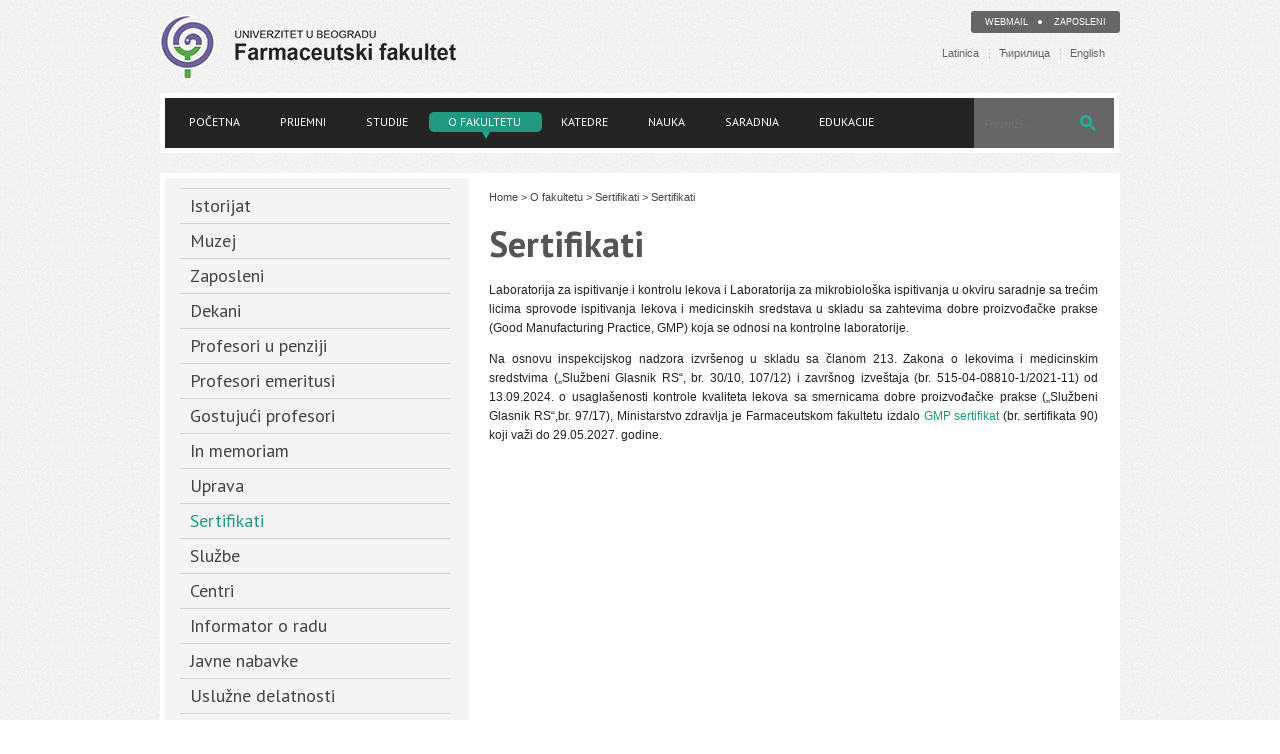

--- FILE ---
content_type: text/html; charset=UTF-8
request_url: http://www.pharmacy.bg.ac.rs/o-fakultetu/296/sertifikati/
body_size: 2882
content:
<!DOCTYPE HTML>
<html>
<head>
<meta http-equiv="Content-Type" content="text/html; charset=utf-8" />
<title>Farmaceutski fakultet - Sertifikati</title>

<meta property="og:title" content="Sertifikati" />
<meta property="og:description" content="" />
<meta property="og:url" content=" http://www.ph.bg.ac.rs//o-fakultetu/sertifikati/4055/sertifikati/" />

<meta property="og:site_name" content="Farmaceutski fakultet" />
<link rel="canonical" href=" http://www.ph.bg.ac.rs//o-fakultetu/sertifikati/4055/sertifikati/" />

<link href="/css/style.css" rel="stylesheet" type="text/css">
<link href='http://fonts.googleapis.com/css?family=PT+Sans:400,700,400italic,700italic&amp;subset=latin,cyrillic-ext,latin-ext,cyrillic' rel='stylesheet' type='text/css'>
<script type="text/javascript" src="/scripts/jquery-1.8.1.min.js"></script>
<script type="text/javascript" src="/scripts/jquery-ui-1.8.23.custom.min.js"></script>
<script type="text/javascript" src="/scripts/jquery.sm.formelements.pack.js"></script>
<script type="text/javascript" src="/scripts/jquery.carouFredSel-5.6.2-packed.js"></script>
<script type="text/javascript" src="/scripts/jquery.showcase.2.0.min.js"></script>
<script type="text/javascript">
	$(document).ready(function () {
		$( ".accordion" ).accordion({
				autoHeight: false,
				navigation: true,
				collapsible: true
			});
		$( "#tabsHoriz" ).tabs();
		$(".basicForm").SMformElements();
	});

</script>
</head>

<body class="page">
<script type="text/javascript">

  var _gaq = _gaq || [];
  _gaq.push(['_setAccount', 'UA-4386432-1']);
  _gaq.push(['_trackPageview']);

  (function() {
    var ga = document.createElement('script'); ga.type = 'text/javascript'; ga.async = true;
    ga.src = ('https:' == document.location.protocol ? 'https://ssl' : 'http://www') + '.google-analytics.com/ga.js';
    var s = document.getElementsByTagName('script')[0]; s.parentNode.insertBefore(ga, s);
  })();

</script>
<div class="wrap">
  <div class="container">
    <div class="header">
      <div class="topContent">
        <div class="topRight">
          <div class="btnMenu">
            <ul>
              <li><a href="http://webmail.pharmacy.bg.ac.rs/" target="_blank">Webmail</a></li>
              <li><a href="/o-fakultetu/38/ljudi/">Zaposleni</a></li>
            </ul>
          </div><!-- topMenu -->
          <div class="lang">
            <ul>
              <li><a href="/">Latinica</a>
              <li><a href="/sr/">Ћирилица</a>
              <li><a href="/en/">English</a>
            </ul>
          </div><!-- lang --> 
        </div><!-- topRight -->
        <div class="logo"><a href="/"><span></span></a></div>
      </div><!-- topContent -->
      <div class="headerBottom">
        <div class="menuWrap">
          <div class="searchBox">
            <form action="/search" method="post" name="search_Form" id="search_Form">
              <input name="searchBox" type="text" id="searchBox" accesskey="s" tabindex="1" value="" placeholder="Pretraži..." autocomplete="off">
              <input type="submit" name="Search" id="Search" value="" accesskey="s" tabindex="2">
            </form>
          </div><!-- searchBox -->
          <div class="menu">
            <ul>
              <li><a href="/">Početna</a></li>
              <li><a href="/prijemni/">Prijemni</a></li>
              <li><a href="/studije/">Studije</a></li>
              <li class="current"><a href="/o-fakultetu/">O fakultetu</a></li>
              <li><a href="/katedre/">Katedre</a></li>
              <li><a href="/nims/">Nauka</a></li>
              <li><a href="/saradnja/">Saradnja</a></li>
              <li><a href="/edukacije/">Edukacije</a></li>
            </ul>

          </div><!-- menu --> 
        </div><!-- menuWrap --> 
      </div><!-- headerBottom --> 
    </div><!-- header -->
    <div class="content">
      <div class="sidebar">
        <div class="subMenu">
          
          <!-- Sub Menu  -->
          <ul>
            <li><a href="/o-fakultetu/39/istorijat/">Istorijat</a></li>
            <li><a href="/o-fakultetu/237/muzej/">Muzej</a></li>
            <li><a href="/o-fakultetu/38/zaposleni/">Zaposleni</a></li>
            <li><a href="/o-fakultetu/381/dekani/">Dekani</a></li>
            <li><a href="/o-fakultetu/326/profesori-u-penziji/">Profesori u penziji</a></li>
            <li><a href="/o-fakultetu/328/profesori-emeritusi/">Profesori emeritusi</a></li>
            <li><a href="/o-fakultetu/430/gostujući-profesori/">Gostujući profesori</a></li>
            <li><a href="/o-fakultetu/405/in-memoriam/">In memoriam</a></li>
            <li><a href="/o-fakultetu/41/uprava/">Uprava</a></li>
            <li><a href="/o-fakultetu/296/sertifikati/" class="current">Sertifikati</a></li>
            <li><a href="/o-fakultetu/42/službe/">Službe</a></li>
            <li><a href="/o-fakultetu/43/centri/">Centri</a></li>
            <li><a href="/o-fakultetu/44/informator-o-radu/">Informator o radu</a></li>
            <li><a href="/o-fakultetu/438/javne-nabavke/">Javne nabavke</a></li>
            <li><a href="/o-fakultetu/45/uslužne-delatnosti/">Uslužne delatnosti</a></li>
            <li><a href="/o-fakultetu/46/dokumenti/">Dokumenti</a></li>
            <li><a href="/o-fakultetu/461/kvalitet/">Kvalitet</a></li>
            <li><a href="/o-fakultetu/200/zapisnici/">Zapisnici</a></li>
            <li><a href="/o-fakultetu/47/izveštaji-i-planovi/">Izveštaji i planovi</a></li>
            <li><a href="/o-fakultetu/49/etički-komitet/">Etički komitet</a></li>
            <li><a href="/o-fakultetu/228/izdavačka-delatnost/">Izdavačka delatnost</a></li>
            <li><a href="/o-fakultetu/50/zaposlenje/">Zaposlenje</a></li>
            <li><a href="/o-fakultetu/352/galerija/">Galerija</a></li>
            <li><a href="/o-fakultetu/250/alumni/">Alumni</a></li>
            <li><a href="/o-fakultetu/51/kontakt/">Kontakt</a>
          </ul><!-- /Sub Menu --> 

        </div><!-- subMenu --> 
      </div><!-- sidebar -->
      <div class="contentMain">
        <div class="pageContent">
          <!--<div class="breadcrumbs"><a href="/">Naslovna</a> &gt; <a href="/">Upis</a> &gt; <span>Doktorske akademske studije</span></div>-->
          <div class="breadcrumbs"><a href="/">Home</a> &gt; <a href="/o-fakultetu/">O fakultetu</a> &gt; <a href="/o-fakultetu/296/Sertifikati/">Sertifikati</a> &gt; <span>Sertifikati</span></div>
          <!-- Page content  -->
          <h1>Sertifikati</h1>
          <p>Laboratorija za ispitivanje i kontrolu lekova i Laboratorija za mikrobiolo&scaron;ka ispitivanja u okviru saradnje sa trećim licima sprovode ispitivanja lekova i medicinskih sredstava u skladu sa zahtevima dobre proizvođačke prakse (Good Manufacturing Practice, GMP) koja se odnosi na kontrolne laboratorije.</p>
<p>Na osnovu inspekcijskog nadzora izvr&scaron;enog u skladu sa članom 213. Zakona o lekovima i medicinskim sredstvima (&bdquo;Službeni Glasnik RS&ldquo;, br. 30/10, 107/12) i zavr&scaron;nog izve&scaron;taja (br. 515-04-08810-1/2021-11) od 13.09.2024. o usagla&scaron;enosti kontrole kvaliteta lekova sa smernicama dobre proizvođačke prakse (&bdquo;Službeni Glasnik RS&ldquo;,br. 97/17), Ministarstvo zdravlja je Farmaceutskom fakultetu izdalo <a href="/files/Centralna%20laboratorija/2024/20241120102104566.pdf">GMP sertifikat</a> (br. sertifikata 90) koji važi do 29.05.2027. godine.</p>
<p></p>
<p></p>
        <!-- pageContent -->
        </div><!-- pageContent --> 
      </div><!-- contentMain -->
      <div class="clear"></div>
    </div><!-- content -->
    <div class="footer">
      <div class="socialLinks">
        <ul>
          <li><a href="https://www.facebook.com/pages/Univerzitet-u-Beogradu-Farmaceutski-fakultet/223816971119075" target="_blank" class="facebook"></a></li>
          <li><a href="https://twitter.com/ffubg" target="_blank" class="twitter"></a></li>
          <li><a href="http://www.youtube.com/user/ffubg" target="_blank" class="youtube"></a></li>
        </ul>
      </div><!-- socialLinks -->
      <div class="logoBU"><a href="http://www.bg.ac.rs/" target="_blank"><span></span></a></div>
      <div class="footerLeft">
        <div class="copyright">&copy; 2013 Farmaceutski fakultet. Sva prava zadržana. </div><!-- copyright -->
        <div class="address">11221 Beograd, Vojvode Stepe 450</div><!-- copyright -->
        <div class="btnMenu">
          <ul>
            <li><a href="/o-fakultetu/kontakt/575/imenik-i-adresar/">IMENIK</a></li>
            <li><a href="/o-fakultetu/51/kontakt/">LIČNA KARTA</a></li>
          </ul>
        </div>
        <div class="footerMenu">
          <ul>
            <li><a href="http://webmail.pharmacy.bg.ac.rs/" target="_blank">Webmail</a></li>
            <li><a href="http://forum.pharmacy.bg.ac.rs/" target="_blank">Forum</a></li>
            <li><a href="/sitemap">Mapa sajta</a></li>
          </ul>
        </div>
      </div><!-- footerLeft --> 
    </div><!-- footer --> 
  </div><!-- containter --> 
</div><!-- wrap -->
</body>
</html>


--- FILE ---
content_type: text/css
request_url: http://www.pharmacy.bg.ac.rs/css/style.css
body_size: 9284
content:
/*-RESET-------------------------------------------------------*/
html, body, div, span, object,
h1,h2, h3, h4, h5, h6, p, blockquote, pre,
a, address, code, img,
small, strong, dl, dt, dd, ol, ul, li,
fieldset, form, label {margin:0; padding:0; border:0; outline:0; font-size:100%; vertical-align:baseline; background:transparent;}
ol, ul {list-style:none;}

/*-SPACERI-----------------------------------------------------*/
.spacer {margin:0; padding:0; clear:both; height:0px; font-size:0px; line-height:0px; display:block;}
.clear {margin:0; padding:0; clear:both; height:0px; font-size:0px; line-height:0px; display:block;}
.clear { clear:both; }
.spacer.px0 {height:0px;}
.spacer.px1 {height:1px;}
.spacer.px2 {height:2px;}
.spacer.px5 {height:5px;}
.spacer.px15 {height:15px;}
.spacer.px10 {height:10px;}
.spacer.px20 {height:20px;}
.spacer.px30 {height:30px;}

.fl {float:left;}
.fr {float:right;}
.imgFR { float:right; padding:0px 0px 10px 10px;}
.imgFL { float:left; padding:0px 10px 10px 0px;}
.imgfr { float:right; padding:0px 0px 10px 10px;}
.imgfl { float:left; padding:0px 10px 10px 0px;}

.line {margin:20px 0; padding:0; clear:both; height:1px; font-size:0px; line-height:0px; display:block; border:none; border-bottom:1px #d4d4d4 solid;}

.ptsans{ font-family: 'PT Sans', Arial, Helvetica, sans-serif; }

/*-BASIC-------------------------------------------------------*/
html { width:100%; height:100%;}
body {margin:0px; padding:0px; font-family:Arial, Helvetica, sans-serif; font-size:12px; line-height: 1.5; color:#222; background:url(../images/bkgd.png) repeat;}

p,  h1,  h2,  h3,  h4,  h5,  h6,  ul,  ol,  table,  blockquote { margin: 0 0 1em 0; font-weight:normal;}
h1 { color:#555; font-size:36px; font-family: 'PT Sans', Arial, Helvetica, sans-serif; font-weight:bold; text-align:left; margin: 0.5em 0 0.5em 0;}
h2 { color:#555; font-size:24px;  font-family: 'PT Sans', Arial, Helvetica, sans-serif; font-weight:bold; text-align:left; margin: 1em 0 0.5em 0;}
h3 { color:#555; font-size:18px; text-align:left; font-family: 'PT Sans', Arial, Helvetica, sans-serif;  font-weight:bold; margin: 1em 0 0.5em 0; }
h4 { color:#555; font-size:14px; font-family: 'PT Sans', Arial, Helvetica, sans-serif;  font-weight:bold; text-align:left;  margin: 1em 0 0.5em 0; }
h5 { color:#555; font-size:11px; font-family: 'PT Sans', Arial, Helvetica, sans-serif;  font-weight:bold; text-transform:uppercase; text-align:left; margin: 1em 0 0.5em 0;}
h6 { color:#555; font-size:11px; font-family: 'PT Sans', Arial, Helvetica, sans-serif; font-weight:bold; text-align:left; margin: 1em 0 0.5em 0;}
h1,  h2,  h3,  h4,  h5,  h6 { line-height:1.1; }
body ul,  body ol { margin-left: 2em; }
body ul ul, body ol ol { margin-bottom:0; }
ul { list-style-type:square; text-align:left; padding-left:10px; }
ul li { list-style: inside square; text-align:left;}
.pageContent ul { overflow:hidden;}
.pageContent ul li { list-style: inside square; text-align:left;}

ol li { list-style: inside decimal; text-align:left;  }
ol ul li { list-style: square; text-align:left;  }
table caption { acolor:#219980; font-size:14px; font-family: 'PT Sans', Arial, Helvetica, sans-serif;  font-weight:bold; text-align:left;  margin: 1em 0 0.5em 0; }
table { width:100%; margin:20px 0; border-collapse: collapse; border:1px #fff solid !important; border-color:#fff !important; border:none !important;}
table tr td:first-child { border-left:none;}
table tr td:last-child { border-right:none;}
table tr:last-child td {}
table td { font-size:11px; acolor:#1abc9c; text-align:center; border-collapse:collapse; background:#def; border-left: 1px solid #fff;  border-right:none !important; border-top:none !important; padding: 0.5em 0.3em; border-bottom: 1px #fff solid; vertical-align:middle;line-height:1.3em;}
table tr:nth-child(odd) td { background:#d5e5f5;}
table th { border-collapse:collapse; text-align:center; border-left: 1px solid #fff; padding: 1em 0.5em; color: #fff; background:#69c; font-size: 9px; text-transform: uppercase; border-left: 1px solid #fff;  border-right:none !important; border-top:none !important; border-bottom: 1px #fff solid; }
table th:first-child { border-left: none;  }
blockquote { }
a { color:#219980; text-decoration:none;}
a:hover { color:#219980; text-decoration:underline;}

form {}
input[type=text],input[type=password] { width:204px; height:29px; float:left;  display:inline-block; padding:5px 10px;  margin:0 15px 15px 0; border:2px #dee1e3 solid;  outline:none; font-family:Arial, Helvetica, sans-serif; font-size:14px; color:#34495e; -webkit-border-radius: 5px; -moz-border-radius: 5px; border-radius: 5px;}
input[type=text]:focus,input[type=password]:focus, input[type=text].active { border:2px #1abc9c solid; color:#34495e;}
input[type=text].alert { border:2px #e74c3c solid; color:#e74c3c;}
input[type=text]:disabled, input[type=text].disabled  { border:2px #ebedee solid; background:#ebedee; color:#bdc3c7;}

form.contact input[type=text] { width:266px; height:29px; float:left;  display:inline-block; padding:5px 10px;  margin:0 15px 15px 0; border:2px #dee1e3 solid;  outline:none; font-family:Arial, Helvetica, sans-serif; font-size:14px; color:#34495e; -webkit-border-radius: 5px; -moz-border-radius: 5px; border-radius: 5px;}
form.contact input[type=text]:focus { border:2px #1abc9c solid; color:#34495e;}
form.contact textarea { width:266px; min-width:266px; max-width:266px; min-height:180px; max-height:180px; height:180px; padding:5px 10px; border:2px #dee1e3 solid; outline:none; font-family:Arial, Helvetica, sans-serif; font-size:14px; color:#34495e;  -webkit-border-radius: 5px; -moz-border-radius: 5px; border-radius: 5px;}
form.contact input[type=submit] {font-family:Arial, Helvetica, sans-serif; display:inline-block; margin:20px 0px 0 0; width:128px; background:#1abc9c; height:29px; padding:5px 0; text-align:center; border:none;  font-size:12px; font-weight:normal; color:#fff; text-decoration:none; cursor:pointer; -webkit-border-radius: 5px; -moz-border-radius: 5px; border-radius: 5px;} 
form.contact input[type=submit]:hover {  border:none; text-decoration:none; background:#48c9b0;}
form.contact input[type=submit]:active { border:none; background:#16a085;}
form.contact input[type=reset] {font-family:Arial, Helvetica, sans-serif; display:inline-block; margin:20px 20px 0 0; width:128px; background:#cacaca; height:29px;  padding:5px 0; text-align:center; border:none;  font-size:12px; font-weight:normal;  color:#fff; text-decoration:none; cursor:pointer; -webkit-border-radius: 5px; -moz-border-radius: 5px; border-radius: 5px;}
form.contact input[type=reset]:hover {  border:none; text-decoration:none; background:#d4d4d4;}
form.contact input[type=reset]:active { border:none; background:#b1b1b1;}
form.contact select {width:290px; height:43px;padding:5px 10px; -webkit-appearence: none; font-family:Verdana, Geneva, sans-serif; font-size:12px; color:#34495e; outline:none; border:2px #dee1e3 solid; margin-bottom:15px; -webkit-border-radius: 5px; -moz-border-radius: 5px; border-radius: 5px;}


/*label {  height:18px; color:#000; text-align:right; float:left; clear:left; margin:0 5px 15px 0; font-family:Arial, Helvetica, sans-serif; font-size:15px; padding:5px 0 0 0;font-family:Arial, Helvetica, sans-serif; }
label span { font-size:10px; width:300px; height:15px; color:#000; text-align:right; float:left; clear:left; margin:0 15px 15px 0;}*/
textarea { width:204px; min-width:204px; max-width:204px; min-height:190px; max-height:190px; height:190px; border:2px #dee1e3 solid; outline:none; font-family:Arial, Helvetica, sans-serif; font-size:14px; padding:12px 5px 8px; color:#34495e;  -webkit-border-radius: 5px; -moz-border-radius: 5px; border-radius: 5px;}
textarea:focus {  border:2px #1abc9c solid; color:#34495e;}
select {width:204px; height:32px; font-family:Verdana, Geneva, sans-serif; font-size:12px; color:#000; outline-color:#219980; border:1px #ccc solid; padding:2px;  margin-bottom:15px;}
input[type=submit] {font-family:Arial, Helvetica, sans-serif; display:inline-block; margin:20px 20px 0 0; width:200px; background:#1abc9c; height:43px; padding:10px 0; text-align:center; border:none;  font-size:18px; font-weight:normal; color:#fff; text-decoration:none; cursor:pointer; -webkit-border-radius: 5px; -moz-border-radius: 5px; border-radius: 5px;} 
input[type=submit]:hover {  border:none; text-decoration:none; background:#48c9b0;}
input[type=submit]:active { border:none; background:#16a085;}
input[type=reset] {font-family:Arial, Helvetica, sans-serif; display:inline-block; margin:20px 20px 0 0; width:200px; background:#cacaca; height:43px;  padding:10px 0; text-align:center; border:none;  font-size:18px; font-weight:normal;  color:#fff; text-decoration:none; cursor:pointer; -webkit-border-radius: 5px; -moz-border-radius: 5px; border-radius: 5px;}
input[type=reset]:hover {  border:none; text-decoration:none; background:#d4d4d4;}
input[type=reset]:active { border:none; background:#b1b1b1;}

input.btn { width:100px; height:27px; padding-top:4px; text-align:center; display:block; background:url(../images/btn.gif) top repeat-x; border:1px #ccc solid; font-size:12px; color:#000; text-decoration:none; cursor:pointer; font-family:Arial, Helvetica, sans-serif; }
input.btn:hover { border:1px #ccc solid; color:#333; text-decoration:none; background-position:bottom;}
input.btn:active { border:1px #999 solid;color:#333;}
/*.checkbox {}
.checkbox input { width:auto; height:auto; float:left; display:inline; margin:10px 15px 0 0;}
.checkbox label {width:80%; height:auto; text-align:left; clear:right; float:left; margin:0 0 15px 0;}
.checkBox label.CheckBoxLabelClass.checkboxSelected { background: url("../images/chekbox_on.png") no-repeat top left; }
.checkBox label.CheckBoxLabelClass { background: url("../images/chekbox_off.png") no-repeat top left; padding-left: 25px; padding-top: 3px; margin: 0; width: 95px; display: block; }

.checkBox {}
.checkBox input { background:none; padding:0; width:16px; height:16px;  border:none;}
.checkBox label { width:95px; text-align:left; display:block; padding:0; float:none;}
.chekContainer { width:125px; float:left; display:block; margin:6px 0 0 114px; padding:0;}
.checkBox label.CheckBoxLabelClass {background: url("../images/chekbox_off.png") no-repeat top left; padding-left:25px; padding-top:3px; margin:0; width:95px; display:block; }
.checkBox label.CheckBoxLabelClass.checkboxSelected {background: url("../images/chekbox_on.png") no-repeat top left;}
.CheckBoxLabelClass:hover { text-decoration: none; cursor:pointer;}

.radioBtn {}
.radioBtn input { clear:none; float:left; display:inline-block; margin:10px 5px 0 0;}
.radioBtn label { width:auto; clear:none; float:left; display:inline-block;}
span.labelLike { width:300px; color:#000; text-align:right; float:left; clear:left; margin:0 15px 15px 0; padding: 5px 0 0 0;}*/

.radio span { width:120px; float:left; text-align:right; margin:7px 3px 4px 0;}
.radioBtn { width:165px; float:left;}
.radioBtn input { background:none; padding:0; width:16px; height:16px; margin-left:104px; border:none;}
.radioBtn label {width:40px; text-align:left;}

.formSelectGroup       {width:374px; float:left;}
.formselectContainer   {width:171px; float:left; margin-right:16px;}

.chekContainer         { width:185px; float:left; display:block; margin:0 0 0 0px; padding:0;}

.checkBox label {background: url(../images/checkbox.png) left top no-repeat ; padding:5px 0 2px 30px; margin:0; width:165px; display:block; margin:0 0 10px 0; }
.checkBox label:hover {background: url(../images/checkbox.png) left -32px no-repeat; cursor:pointer;}
.checkBox label.hover {background: url(../images/checkbox.png) left -32px no-repeat; cursor:pointer;}
.checkBox label:disabled {background: url(../images/checkbox.png) left -97px no-repeat; cursor:pointer; color:#d7dcde;}
.checkBox label.checkboxSelected {background: url(../images/checkbox.png) left -64px no-repeat;}
.radioBtn label        {background: url(../images/radioButton.png) left top no-repeat; width:80%; padding:3px 0 5px 30px; margin:5px; height:15px; float:left; display:block;}
.radioBtn label:hover {background: url(../images/radioButton.png) left -32px no-repeat;  cursor:pointer;}
.radioBtn label.hover {background: url(../images/radioButton.png) left -32px no-repeat;  cursor:pointer;}
.radioBtn label.radioSelected          {background: url(../images/radioButton.png) left -64px no-repeat; color:#1abc9c; }
.CheckBoxLabelClass:hover, .RadioLabelClass:hover {cursor:pointer;}

/* SELECT BUTTON*/
.selContainer          {width:287px; height:39px; margin:0 15px 15px 0; border:2px #dee1e3 solid; font-family:Arial, Helvetica, sans-serif; font-size:14px; color:#444; -webkit-border-radius: 5px; -moz-border-radius: 5px; border-radius: 5px;}
.selConText            { font-family:Arial, Helvetica, sans-serif; font-size:14px; color:#444; height:33px; width:237px; padding: 10px 0 0 5px; float:right;  cursor:default}
.selConText.thover     { cursor:pointer;}
.selConText.tactive    { color:#444; }
.selText               {display:block; width:234px;}
.selText.sactive       {outline:none;}
.selButton             {background:url("../images/btn_dropdown.png") no-repeat left top; height:39px; width:39px; display:block; float:right;}
.selButton.bhover      {background:url("../images/btn_dropdown.png") no-repeat left top; cursor:pointer;}
.selButton.bactive     {background:url("../images/btn_dropdown.png") no-repeat left bottom;}

/*OPTIONS*/
.optContainer          {position:absolute; display:block; width:283px; list-style-type:none; margin:-15px 0 0 3px; padding:0; border:#dee1e3 solid 2px; border-top-width:0; background-color:#fff; z-index:9999;}
.optElement            {display:block; height:24px; padding: 3px 0 0 10px;}
.optElement.lihover    {display:block; height:24px; background-color:#1abc9c; cursor:pointer; color:#fff;}
.optElement.selected   {background-color:#1abc9c; color:#fff}

.box { display:inline-block;  vertical-align:top;}
.box.gray { background:#fafafa; padding:20px; margin:10px 0; }
.box.two { width:46%; margin:0 20px 0 0;}
.box.three {width:30%; margin:0px 10px 0 10px;}
.box.four { width:21%; margin:0px 10px 0 10px;}
.box.two-three {width:65%; margin:0 20px 0 0;}
.box.three-four { width:74%; margin:0 20px 0 0;}
.box.first { margin-left:0px !important; }
.box.last { margin-right:0px !important; }

a.btn { width:234px; height:35px; padding:10px 0 0 0; margin:0 0 10px 0; color:#fff; text-decoration:none; display:block; text-align:center; background:#1abc9c; -webkit-border-radius: 5px; -moz-border-radius: 5px; border-radius: 5px; font-size:18px; font-family: 'PT Sans', Arial, Helvetica, sans-serif;}
a.btn:hover {  background:#48c9b0; }
a.btn:active {  background:#16a085; }
a.btn.hover { background:#48c9b0; }
a.btn.active {  background:#16a085; }

ul.checked { list-style:none outside; margin:0; padding:0 0 0 20px;}
ul.checked li {padding:2px 0 5px 40px; margin:5px 0 5px 0; border-bottom:1px #d4d4d4 solid; list-style:none outside; background:url(../images/ico_check.png) left top no-repeat;}

.infoBox { border:1px #d7d7d7 solid; background:#f4f4f4; padding:20px; color:#444;}
.infoBox h3 { margin:0 0 0.2em 0; color:#6b6b6b; font-size:26px; font-weight:normal;}
.infoBox h3 { margin:0 0 0.2em 0; color:#6b6b6b; font-size:26px; font-weight:normal;}

.featured { display:block; background:#1abc9c; padding:20px; color:#fff;}
.featured h2, .featured h3, .featured h4, .featured h5, .featured h6 { font-weight:normal;  color:#fff; margin:0 0 0.2em 0;}
blockquote { display:block; background:#def; padding:10px 20px; color:#222;text-align:left;}
blockquote h2, blockquote h3, blockquote h4, blockquote h5, blockquote h6  { font-weight:normal;  color:#fff; margin:0 0 0.2em 0;}
a.readMore { height:20px; padding:7px 10px 0 30px; display:inline-block; color:#fff; text-decoration:none; background:#1abc9c url(../images/ico_opsirnije.png) 10px 8px no-repeat;}
a.readMore:hover  { background:#48c9b0 url(../images/ico_opsirnije.png) 10px 8px no-repeat;}
a.readMore:active { background:#16a085 url(../images/ico_opsirnije.png) 10px 8px no-repeat;}

.wrap { }

.container { width:960px; margin:auto;}

/*
 * CSS Styles that are needed by jScrollPane for it to operate correctly.
 *
 * Include this stylesheet in your site or copy and paste the styles below into your stylesheet - jScrollPane
 * may not operate correctly without them.
 */

.jspContainer { overflow: hidden; position: relative; }
.jspPane { position: absolute; }
.jspVerticalBar { position: absolute; top: 0; right:45px; width: 10px; height: 100%; background: red; }
.jspHorizontalBar { position: absolute; bottom: 0; left: 0; width: 100%; height: 16px; background: red; }
.jspVerticalBar *, .jspHorizontalBar * { margin: 0; padding: 0; }
.jspCap { display: none; }
.jspHorizontalBar .jspCap { float: left; }
.jspTrack { background: #393939; position: relative; }
.jspDrag { background: #929292; position: relative; top: 0; left: 0; cursor: pointer; }
.jspHorizontalBar .jspTrack, .jspHorizontalBar .jspDrag { float: left; height: 100%; }
.jspArrow { background: #50506d; text-indent: -20000px; display: block; cursor: pointer; }
.jspArrow.jspDisabled { cursor: default; background: #80808d; }
.jspVerticalBar .jspArrow { height: 16px; }
.jspHorizontalBar .jspArrow { width: 16px; float: left; height: 100%; }
.jspVerticalBar .jspArrow:focus { outline: none; }
.jspCorner { background: #eeeef4; float: left; height: 100%; }
/* Yuk! CSS Hack for IE6 3 pixel bug :( */
* html .jspCorner { margin: 0 -3px 0 0; }
.jspCap { display: block; background: #ebebeb; }
.jspVerticalBar .jspCap { height: 45px; }
.jspHorizontalBar .jspCap { width: 50px; height: 100%; }

.topContent { height:87px; padding:6px 0 0 0; margin:0;}

body.home {}
body.home .header { }
body.home .headerBottom {width:949px; height:440px; position:relative; border:5px #fff solid;}
body .headerBottom {width:949px; height:50px; position:relative; border:5px #fff solid;}

.sliderWrap { position:relative;}

/*------------Rotator---------------*/
#featured {width:949px; height:390px; position:relative; overflow:hidden;}
#featured ul.ui-tabs-nav { position:absolute; bottom:20px; right:75px; list-style:none; padding:0; margin:0; width:270px; z-index:1000000;}
#featured ul.ui-tabs-nav li { padding:0px; float:left; margin:0 0 0 10px; display:block; width:55px; height:27px; padding:0; margin-bottom:1px; font-size:12px; color:#fff; position:relative;}
#featured ul.ui-tabs-nav li div { width:65px; height:27px; }
#featured ul.ui-tabs-nav li:hover { }
#featured ul.ui-tabs-nav li img { }
#featured ul.ui-tabs-nav li a {width:65px; height:27px; display:block;}
#featured ul.ui-tabs-nav li a span.imgSliderThumb { width:55px; height:27px; overflow:hidden;  float:left;  border:1px solid #eee;}
#featured ul.ui-tabs-nav li a span.imgSliderThumb img { width:55px; height:27px;}
#featured ul.ui-tabs-nav li a span { font-size:14px; font-family:Tahoma, Geneva, sans-serif; line-height:19px; color:#fff; }
#featured ul.ui-tabs-nav li span.readMore { width:15px; height:15px; display:block; position:absolute; right:8px; bottom:7px; font-size:9px; font-weight:bold; color:#fff; font-family:Tahoma, Geneva, sans-serif; text-indent:-3000px; background-position:top;}
#featured li a { color:#222; line-height:20px; text-decoration:none;}
#featured li a:hover {}
#featured ul.ui-tabs-nav li.first.ui-tabs-selected div { background:#14b234;}
#featured ul.ui-tabs-nav li.second.ui-tabs-selected div { background:#493280;}
#featured ul.ui-tabs-nav li.third.ui-tabs-selected div { background:#7cad35; }
#featured ul.ui-tabs-nav li.fourth.ui-tabs-selected div { background:#c73f80; }

#featured .ui-tabs-panel { width:949px; height:543px; position:relative;}

#featured .ui-tabs-hide { display:none; }

#featured .bigImg  { width:949px; height:390px; display:block; overflow:hidden; border:none;}

/*------------just-slide---------------*/
	.slidercon {position:relative; width:949px; height:390px; padding:0; overflow:hidden; margin:0; font-size:24px; }
	.slidertimer { position:absolute; width:0; height:4px; left:0; top:0; background-color:#999999;}
	.just-slider { position:relative; width:949px; height:390px; padding:0; margin:0; overflow:hidden; list-style:none; }
	.just-slider li { position:absolute; right:0; list-style:none;  color:#fff; }
	.just-slider li img { border:none; }
	.just-slider li h3 { position:absolute; background-color: rgba(73, 73, 73, 0.75); left:570px; width:340px; bottom:200px; padding:20px 20px 10px 20px; margin:0; color:#1eb095; margin-bottom:10px;  text-transform:none; font-weight:bold;  font-family: 'PT Sans', Arial, Helvetica, sans-serif; font-size:24px; line-height:1.1;}
	.just-slider li p { position:absolute; background-color: rgba(73, 73, 73, 0.75); left:570px; width:340px; height:90px; top:190px; padding:0px 20px 20px 20px; margin:0;  font-size:12px; line-height:1.3; }

	.just-next { display:block !important; position:absolute; top:283px; right:0px; background:url(../images/btn_arrows.png) right top; width:33px; height:33px; }
	.just-previous { display:block !important; position:absolute; top:283px; right:33px; background:url(../images/btn_arrows.png) left top; width:33px; height:33px; }
	.just-next:hover { background:url(../images/btn_arrows.png) right bottom;}
	.just-previous:hover { background:url(../images/btn_arrows.png) left bottom;  }
	.item { cursor: pointer; display: none; width: 9px; height: 9px; float: left; color: #444; border:1px solid #000000; background: #999999; margin: 0px 0px 0px 10px; opacity: 0.25;  -moz-border-radius: 9px; -webkit-border-radius: 9px; border-radius: 9px; }
	.item.selected{ background: #000; opacity: .75; }
	.item-outer { position:relative; margin: 0; padding:0; bottom: 20px;}

body.home .header .slider { width:949px; height:390px; position:absolute; top:0; left:0;}
body.home .header .slider .overTxt { color:#fff; width:340px; background:#494949; padding:20px; position:absolute; top:132px; right:0px; line-height:1.1; }
body.home .header .slider .overTxt h2 { color:#1eb095; margin-bottom:10px;  text-transform:none; font-weight:bold;  font-family: 'PT Sans', Arial, Helvetica, sans-serif; font-size:24px; line-height:1.1; }
body.home .header .slider .overTxt p {  color:#fff; font-family:Arial, Helvetica, sans-serif; font-size:12px; line-height:1.3; text-shadow:-1px 1px 0px rgba(0,0,0,0.35);}
.header { }

.topRight { float:right; width:205px;}
.topRight .btnMenu { float:right; }

.lang { padding:10px 5px 0 0; display:block; float:right;}
.lang ul {list-style:none outside; margin:0; padding:0; display:block;}
.lang li { list-style:none outside; float:left; background:url(../images/lang_separ.png) left no-repeat; display:block; line-height:11px;}
.lang li:first-child { background:none;}
.lang a {color:#666;  display:block; font-size:11px; text-decoration:none; padding:0 10px; line-height:11px;}
.lang a:hover {  color:#1eb095; text-decoration:none;}
.lang a.current {color:#1eb095;}

.menuWrap { width:949px; margin:auto; background:#242424; height:50px; padding:0 0px 0 0px; position:relative; }

.searchBox { width:140px; height:50px; float:right; margin:0px 0 0 0; background:#666; }
.searchBox form { width:140px; height:50px; margin:0px; padding:0px; background:none; }
.searchBox label {}
.searchBox input[type=text] {width:68px; height:50px; margin:0; padding:0 10px 0 10px; background:#666; font-family: 'PT Sans', Arial, Helvetica, sans-serif; border:none; outline:none; color:#bbbbbb; font-size:12px; font-weight:normal; font-style:italic; line-height:14px; float:left;}
.searchBox input[type=submit] {width:50px; height:50px; padding:0px; float:right; margin:0px 1px 0 0; background:#666 url(../images/btn_search.png) center center no-repeat; cursor:pointer; border:none;}
.searchBox input[type=submit]:hover {background:#666 url(../images/btn_search.png) center center no-repeat;}

.logo { width:296px; height:63px; margin:9px 0 0 0; display:block; position:relative; float:left;}
.logo a { width:296px; height:63px; display:block; color:#fff; text-decoration:none; text-indent:-3000px;}
.logo a span { width:296px; height:63px; position:absolute; top:0; left:0; display:block; background:url(../images/logo_farmaceutski_fakultet.png) no-repeat;}

.menu { float:left; }
.menu ul { list-style:none outside; margin:0 0 0 0px; padding:14px 0 0 5px;}
.menu li { height:36px; list-style:none outside; float:left; background:none; position:relative; }
.menu li:hover { background:url(../images/jezicak.png) center 20px no-repeat;}
.menu li.current { background:url(../images/jezicak.png) center 20px no-repeat;}
.menu li:hover li { background:none;}
.menu li:hover li:hover { background:none;}
.menu li:hover ul { display:none;}
.menu li:hover ul ul { display:none;}
.menu li:hover a {background:#219980; color:#FFF; -webkit-border-radius: 5px; -moz-border-radius: 5px; border-radius: 5px;}
.menu li a { color:#FFF; text-decoration:none; text-transform:uppercase; padding:3px 21px 4px 19px; display:block; font-family: 'PT Sans', Arial, Helvetica, sans-serif; font-weight:normal; line-height:13px;}
.menu li a:hover { text-decoration:none; background:#219980; -webkit-border-radius: 5px; -moz-border-radius: 5px; border-radius: 5px; color:#FFF;}
.menu li.current a { text-decoration:none; background:#219980; -webkit-border-radius: 5px; -moz-border-radius: 5px; border-radius: 5px; color:#FFF;}
.menu li ul { display:none; margin:0px; padding:0; float:left; background:#1b1b1b; top:35px; left:0px; position:absolute; z-index:10000;}
.menu li ul li ul { display:none;}
.menu li ul li { position:relative;}
.menu li ul li:hover ul { display:block; top:0px; left:210px; position:absolute;}
.menu li ul li:hover ul li ul { display:none; }
.menu li ul li ul li ul { display:none;}
.menu li ul li ul li:hover ul { display:block;}

.menu li:hover ul li a { background:none;}
.menu li ul li { float:none; height:auto; padding:0; display:inline-block; background:none; margin-right:0px; position:relative;}
.menu li ul li a { width:190px; text-decoration:none; text-transform:none; display:inline-block; background:none; float:left; padding:5px 10px 5px; color:#3a3a3a; font-size:12px;  font-family: 'PT Sans', Arial, Helvetica, sans-serif; font-weight:normal;}
.menu li:hover ul li a { color:#3a3a3a;}
.menu li ul li a:hover { color:#1eb095; text-decoration:none; background:none; afont-weight:bold; }
.menu li ul li a.current { color:#1eb095; text-decoration:none; background:none;}

.breadcrumbs { height:16px; margin:0 0 20px 0px; font-size:11px; color:#444;}
.breadcrumbs a { color:#444; text-decoration:none; margin:0 0px 0 0; padding:0 0px 0 0; }
.breadcrumbs a:first-child { color:#444; }
.breadcrumbs a:hover { text-decoration:underline;}
.breadcrumbs span { color:#444;}

.content { background: url(../images/bkgd_content.png) repeat-y; border:5px #fff solid; margin:20px 0; padding:0; color:#222; line-height:1.6em;}
.contentMain { width:609px; display:inline-block; background:#fff; padding:10px 17px 10px 20px;}
.pageContent { min-height:300px; text-align: justify;}

.sidebar { width:304px; float:left; font-size:12px; color:#393939; display:inline-block;}
.sidebar .box { width:220px; background:#fafafa; margin:0 0 19px 0;}
.sidebar .box.smallContact a { color:#219980;}
.sidebar .box.smallContact h3 a { color:#fff;}
.sidebar .box h3 { margin:0; font-size:12px; line-height:12px; text-transform:uppercase; afont-weight:bold; color:#fff; background:#474747; padding:18px;}
.sidebar .box h3.orange { font-size:12px; line-height:12px; text-transform:uppercase; afont-weight:bold; color:#fff; background:#219980; padding:18px;}
.boxContent { padding:15px 18px;}
.boxContent#newsTicker { padding:0;}

.boxContent#newsTicker ul { list-style:none outside;  }
.boxContent#newsTicker ul li { list-style:none outside;  }
.boxContent#newsTicker .box220 {display:block; }
.boxContent#newsTicker .box220 p {color:#393939; padding:0 10px;}
.boxContent#newsTicker .box220 img { float:left; margin:0 10px 0 0;}
.boxContent#newsTicker .box220 a {color:#1eb095; }
.boxContent#newsTicker .box220 .crop { width:220px; height:120px; overflow:hidden; margin-bottom:10px; }
.boxContent#newsTicker .box220 .crop img { width:220px; margin:-50px 0 0 0; }
.boxContent#newsTicker .box220 h4 { padding:0 10px 0 10px; margin:5px 0 5px 0; font-weight:normal; font-size:12px;}
.boxContent#newsTicker .box220 a:hover { text-decoration:none; color:#219980;}
.boxContent#newsTicker .box220 a:hover p { text-decoration:none; color:#219980;}
.boxContent#newsTicker .box220 span.datum, .boxContent#newsTicker .box220 a:hover span.datum {padding:0 10px; color:#666; }

.subMenu { background:none; margin:10px 0 19px 5px; }
.subMenu ul { list-style:none outside; margin:0;}
.subMenu li {  list-style:none outside; margin:0; border-bottom:1px #d1d1d1 solid; width:270px;}
.subMenu li:first-child {border-top:1px #d1d1d1 solid;}
.subMenu li a { color:#444; text-decoration:none; display:block; padding:7px 0 7px 10px; font-size:18px; line-height:20px; font-family: 'PT Sans', Arial, Helvetica, sans-serif; afont-weight:bold;}
.subMenu li a:hover { color:#219980; text-decoration:none;}
.subMenu li a.current { color:#219980; text-decoration:none;}
.subMenu li ul { margin-bottom:10px;}
.subMenu li ul li { border:none;}
.subMenu li ul li:first-child {border-top:none;}
.subMenu li ul li a { color:#444; text-decoration:none; display:block; padding:2px 0 2px 10px; font-size:14px; line-height:16px; font-family: 'PT Sans', Arial, Helvetica, sans-serif; font-weight:normal;}
.subMenu li ul li a:hover { color:#000; afont-weight:bold;}

.subMenu h3 { background:none; color:#222;}
.subMenu .boxContent { padding:0px 18px 30px;}

ul.listProdInfo { list-style:none outside; margin:0;}
.listProdInfo li {list-style:none outside; margin:0;}
.listProdInfo a { color:#222; text-decoration:none; padding:0 0 0 10px; background:url(../images/bull_plus.png) left no-repeat; line-height:20px; text-transform:uppercase;}
.listProdInfo a:hover { color:#222; text-decoration:underline;}
a.moreNews { display:block; padding:18px; color:#219980; background:#f0f0f0 url(../images/arrow_grey.png) 196px no-repeat; line-height:12px;}
.videoBox { margin:0 0 10px -5px;}

.share { margin:0 0 10px 0;}

.selector { background:#f0f0f0; height:43px;}
.selector ul {height:43px;  list-style:none outside; margin:0;}
.selector li { list-style:none outside; height:43px; float:left; margin-right:1px;}
.selector li a { display:block; color:#222; padding:15px; font-size:11px; line-height:12px; text-decoration:none;}
.selector li a:hover { color:#fff; background:#474747;}
.selector li a.current { color:#fff; background:#474747;}

.accordion { margin:12px 0;}
.accordion h3 { margin:0 0 10px 0; height:34px; background:#1abc9c; color:#fff; font-size:18px; line-height:12px; -webkit-border-radius: 5px; -moz-border-radius: 5px; border-radius: 5px;} 
.accordion h3.ui-state-active { background:#16a085; }
.accordion h3 a { display:block; color:#fff; text-decoration:none; font-size:18px; padding:11px 10px 10px 15px; margin-left:10px; line-height:13px; }
.accordion h3:hover {  background:#48c9b0;  }
.accordion div { padding:16px;}
.accordion div img { vertical-align:middle;}
.accordion {}

/*tabsHoriz*/
#tabsHoriz {height:auto; width:609px; position: relative; zoom: 1;}
#tabsHoriz ul.ui-tabs-nav { height:40px; padding-top:2px; list-style:none outside; margin:0; padding:0;}
#tabsHoriz ul.ui-tabs-nav li {list-style:none outside; height:39px; float:left; margin-right:-1px; text-indent:0; padding:0;}
#tabsHoriz ul.ui-tabs-nav li a {  display:block; color:#444; background:#f4f4f4; padding:10px 60px; margin-top:0px; font-size:16px;  line-height:18px; font-family: 'PT Sans', Arial, Helvetica, sans-serif; font-weight:normal; text-decoration:none; border:1px #d7d7d7 solid; }
#tabsHoriz ul.ui-tabs-nav li a:hover {  color:#219980; background:#fff;  font-weight:bold;}
#tabsHoriz ul.ui-tabs-nav li a.current { color:#fff; background:#474747;}
#tabsHoriz ul.ui-tabs-nav .ui-tabs-selected a {  color:#219980; background:#fff;  font-weight:bold;margin-top:0px; padding:10px 60px; border-bottom:1px #fff solid;}
/*#tabsHoriz div.ui-tabs-panel { float:right; margin:5px 0 0 0;}*/

.ui-tabs .ui-tabs-nav li.ui-tabs-selected { margin-bottom: 0; padding-bottom: 1px; }
.ui-tabs .ui-tabs-nav li.ui-tabs-selected a, .ui-tabs .ui-tabs-nav li.ui-state-disabled a, .ui-tabs .ui-tabs-nav li.ui-state-processing a { cursor: text; }
.ui-tabs .ui-tabs-nav li a, .ui-tabs.ui-tabs-collapsible .ui-tabs-nav li.ui-tabs-selected a { cursor: pointer; } /* first selector in group seems obsolete, but required to overcome bug in Opera applying cursor: text overall if defined elsewhere... */
.ui-tabs .ui-tabs-hide { display: none !important; }

.sliderHome {position:relative;  margin:0 auto; left:-4px; width:966px; height:321px;}
#carousel { position:relative; width:976px; height:321px; }
ul.sliderCarousel {width: 9999px; height:351px; list-style:none outside; margin:0; padding:0; position: absolute; top: 0; left:0;}
.sliderCarousel li {display:block; position:relative;  width:221px; height:311px; border:5px #fff solid; float:left; margin:0 6px 0 5px; background:#FFF; }
.sliderCarousel li a {}
.sliderCarousel li h3 { height:36px; color:#222; font-size:12px; margin:0px; padding:0px; text-transform:none; font-weight:bold; font-family:Arial, Helvetica, sans-serif;}
.sliderCarousel li h3 a { display:block; height:25px; background:#e3e3e3 url(../images/ico_arrow_green.png) left top no-repeat;color:#222; text-decoration:none; font-size:12px; margin:0px; padding:11px 0 0 50px; text-transform:none; font-weight:bold; font-family:Arial, Helvetica, sans-serif;
-webkit-transition-property:color, background; 
-webkit-transition-duration: 300ms, 300ms; 
-webkit-transition-timing-function: linear, ease-in;
}
.sliderCarousel li h3 a:hover { color:#fff; text-decoration:none; background:#1eb095 url(../images/ico_arrow_green.png) left top no-repeat;}
.sliderCarousel li h4 { color:#222; font-size:14px; margin:12px 12px 10px 12px; text-transform:none; font-weight:bold; font-family:Arial, Helvetica, sans-serif;}
.sliderCarousel li h4 a { color:#222; font-size:14px; text-decoration:none;}
.sliderCarousel li h4 a:hover { color:#222; text-decoration:none;}
.sliderCarousel li p { margin:0 12px 10px 12px; color:#222; line-height:1.3;}
.sliderCarousel li a {color:#222;}
.sliderCarousel li a:hover {color:#219980; text-decoration:none;}
.sliderCarousel li ul {  list-style:inside square; margin:0; }
.sliderCarousel li ul li { list-style:inside square; padding:0 12px; display:block; position:relative;  width:auto; height:auto; border:none; float:none; margin:0; background:none;}
.sliderCarousel li .bottomLine { position:absolute; color:#fff; background:#494949; bottom:0px; left:0px; width:201px; height:24px; padding:9px 10px 5px; display:block;}
.sliderCarousel li .bottomLine a { color:#1eb095; text-decoration:none; font-weight:bold;}
.sliderCarousel li .bottomLine a:hover { color:#1eb095; text-decoration:underline;}
.caroufredsel_wrapper { padding:0px 0;}
a.arrow {  width:22px; height:41px; display:block; cursor:pointer; position:absolute; text-indent:-3000px; }
a.arrow.back { background:url(../images/slider_arrow_left.png) top no-repeat; top:145px; left:-40px;}
a.arrow.forward { background:url(../images/slider_arrow_right.png) top no-repeat; top:145px; right:-40px;}
a.arrow:hover { background-position:0px -41px;}

.homeTabs { height:190px; width:931px; margin:10px auto; border:5px #fff solid; background:#f9f9f9; padding:8px;}

#tabs {height:190px; width:931px; position: relative; zoom: 1; }
#tabs ul { width:142px; margin:0 0 0 0px; float:left; list-style:none outside;}
#tabs li { height:44px; list-style:none outside; border-top:1px #1eb095 solid; text-align:right; position: relative; top: 1px; border-bottom: 0 !important; padding: 0; awhite-space: nowrap;}
#tabs li:first-child { border:none;}
#tabs li a { display:block; padding:17px 11px 15px; color:#333; text-decoration:none; font-size:12px; line-height:12px;}
#tabs li a:hover { color:#1ea085; text-decoration:none; font-weight:bold;}
#tabs li a.current { color:#1ea085; text-decoration:none; font-weight:bold;}
#tabs li.ui-tabs-selected a { color:#1ea085; text-decoration:none; font-weight:bold;}
#tabs div.ui-tabs-panel { float:right; margin:5px 0 0 0; padding:0; border:none;}
#tabs div .box220 { width:220px; display:inline-block; float:left; margin-left:11px;}
#tabs div .box220 a { text-decoration:none; color:#333;}
#tabs div .box220 img { margin-bottom:10px;}
#tabs div .box220 a .datum { color:#219970;}

#tabs div .box440 { width:440px; display:inline-block; float:left; margin-left:11px; line-height:1.3;}
#tabs div .box440 h3 { margin:0 0 3px 0; }
#tabs div .box440 a { text-decoration:none; color:#219980;}
#tabs div .box440 img { margin:0 10px 10px 0; float:left;}
#tabs div .box440 span.datum { display:block;  margin:0 0 10px 0;}
#tabs div .box290 { width:290px; display:inline-block; float:left; margin-left:11px;}
#tabs div .box290 a { display: block; padding: 2px 0px 2px; color:#444; text-decoration: none; font-size: 12px; line-height: 12px; font-weight:normal;}
#tabs div .box290 a:hover { color:#1eb095; text-decoration: none;}
#tabs div .box290 span.datum { border-right:1px #000 solid; float:left; display:block; color:#1eb095; background:none !important; padding:0 5px 0 0;}
#tabs div .box290 span.newsTitle { display:block; background:#fff; margin-left:40px; padding:2px 3px;}
#tabs div .box290 ul { width: 290px; margin: 0 0 0 0px; float: none; list-style: none outside; }
#tabs div .box290 li { height: auto; list-style: none outside; text-align: left; position: relative; top: 1px; border: none; padding: 0; white-space: normal;}

.ui-tabs .ui-tabs-nav li.ui-tabs-selected { margin-bottom: 0; padding-bottom: 1px; }
.ui-tabs .ui-tabs-nav li.ui-tabs-selected a, .ui-tabs .ui-tabs-nav li.ui-state-disabled a, .ui-tabs .ui-tabs-nav li.ui-state-processing a { cursor: text; }
.ui-tabs .ui-tabs-nav li a, .ui-tabs.ui-tabs-collapsible .ui-tabs-nav li.ui-tabs-selected a { cursor: pointer; } /* first selector in group seems obsolete, but required to overcome bug in Opera applying cursor: text overall if defined elsewhere... */
.ui-tabs .ui-tabs-panel { display: block; border-width: 0; background: none; border:1px #d7d7d7 solid; padding:20px; margin-top:-1px; }
.ui-tabs .ui-tabs-hide { display: none !important; }
.caroufredsel_wrapper .ui-tabs .ui-tabs-panel  {border:none; padding:0px;}
.homeTabs .ui-tabs .ui-tabs-panel.ui-widget-content { width:760px;}
.ui-tabs .ui-tabs-panel.ui-widget-content { width:567px;}

.homeTabs .ui-tabs .ui-tabs-panel.ui-widget-content .box220 span.slika { width:220px; height:72px; display:block; overflow:hidden;}
.homeTabs .ui-tabs .ui-tabs-panel.ui-widget-content .box220 span.slika img { width:220px; margin:-74px 0 0 0;}

.footer { font-size:11px; width:940px; height:80px; padding:10px 0 20px; margin:10px auto 0; line-height:1.1;}
.footerLeft { float:left; width:600px;}
.btnMenu { display: inline-block; margin:5px 0; background:#666; font-size: 9px; color: #fff;  height: 10px; text-align: center; padding:6px 4px; border-radius: 3px;}
.btnMenu ul {list-style:none outside; margin:0; padding:0; }
.btnMenu li { list-style:none outside; float:left; background:url(../images/bull_white.png) left no-repeat; padding-left:6px; display:block; line-height:11px;}
.btnMenu li:first-child { background:none; padding-left:0px;}
.btnMenu a { display:block; color:#fff; font-size:9px; text-decoration:none; text-transform:uppercase; padding:1px 10px 0; line-height:9px;}
.btnMenu a:hover {  color:#fff; text-decoration:underline;}
.btnMenu a.current {}

.footerMenu {}
.footerMenu ul { float:left; margin:0; padding:0;}
.footerMenu li { float:left; display:block; background:url(../images/bull_gray.png) left no-repeat; padding-left:6px; margin:0 1px 0 0px;}
.footerMenu li:first-child { background:none; padding-left:0px;}
.footerMenu li a { color:#666; display:inline-block; padding:1px 6px; text-decoration:none; font-size:11px;}
.footerMenu li a:hover { color:#666; text-decoration:underline;}
.copyright { color:#666; font-size:12px; }
.copyright a { color:#666; text-decoration:none; font-size:12px;}
.copyright a:hover { color:#666; text-decoration:underline;}
.address { color:#666; text-decoration:none; text-transform:uppercase; font-size:12px; margin-top:5px;}
.address a { color:#666; text-decoration:none; font-size:12px;}
.address a:hover { color:#666; text-decoration:underline;}

.logoBU { width:62px; height:76px; margin:0px 10px 0 0; display:block; position:relative; float:left;}
.logoBU a { width:62px; height:76px; display:block; color:#fff; text-decoration:none; text-indent:-3000px;}
.logoBU a span { width:62px; height:76px; position:absolute; top:0; left:0; display:block; background:url(../images/logo_univerzitet_beograd.png) no-repeat;}

.socialLinks { float:right;}
.socialLinks ul { list-style:none outside; margin:0;}
.socialLinks li { list-style:none outside; float:left; display:inline-block; width:34px; height:34px; margin-left:5px;}
.socialLinks li:first-child {margin-left:0px;}
.socialLinks li a { width:34px; height:34px; display:inline-block; background:url(../images/ico_social.png) no-repeat;}
.socialLinks li a.facebook { background-position:left top;}
.socialLinks li a.twitter { background-position:center top;}
.socialLinks li a.youtube { background-position:right top;}
.socialLinks li a.facebook:hover { background-position:left bottom;}
.socialLinks li a.twitter:hover { background-position:center bottom;}
.socialLinks li a.youtube:hover { background-position:right bottom;}

/*-Gallery-------------------------------------------------------*/
.gallery {}
.pageContent .gallery ul { list-style:none outside; margin:0 0 0 5px; padding:0; overflow:visible;}
.pageContent .gallery li { list-style:none outside; margin:0 20px 20px 0; padding:0; float:left; display:block; text-indent:0px;}
.pageContent .gallery li a { display:block; border:none; text-decoration:none; margin-bottom:5px; }
.pageContent .gallery li a:hover { text-decoration:underline; }
.pageContent .gallery li a img { border:none; -moz-box-shadow: 0px 0px 8px rgba(0,0,0,0.35); -webkit-box-shadow: 0px 0px 8px rgba(0,0,0,0.35); box-shadow: 0px 0px 8px rgba(0,0,0,0.35);}
.pageContent .gallery iframe {-moz-box-shadow: 0px 0px 8px rgba(0,0,0,0.35); -webkit-box-shadow: 0px 0px 8px rgba(0,0,0,0.35); box-shadow: 0px 0px 8px rgba(0,0,0,0.35); border:none;}

/*-videoGallery-------------------------------------------------------*/
.videoGallery {}
.pageContent .videoGallery ul { list-style:none outside; margin:0 0 0 10px; padding:0; overflow:visible;}
.pageContent .videoGallery li { list-style:none outside; margin:0 20px 20px 0; padding:0; float:left; display:block; text-indent:0px;}
.pageContent .videoGallery li a { display:block; border:none; text-decoration:none;}
.pageContent .videoGallery li a img { border:none; -moz-box-shadow: 0px 0px 8px rgba(0,0,0,0.35); -webkit-box-shadow: 0px 0px 8px rgba(0,0,0,0.35); box-shadow: 0px 0px 8px rgba(0,0,0,0.35);}
.pageContent .videoGallery iframe {-moz-box-shadow: 0px 0px 8px rgba(0,0,0,0.35); -webkit-box-shadow: 0px 0px 8px rgba(0,0,0,0.35); box-shadow: 0px 0px 8px rgba(0,0,0,0.35); border:none;}

/*search*/

.pageContent .searchDiv { display:block; float:none; }
.searchDiv { height:50px; width:263px; margin:0 15px 0 0; float:left; margin:20px 0 20px 0; position:relative;}
.searchDiv input[type=text] {  float:left; padding-right:45px; font-family:Arial, Helvetica, sans-serif; font-size:12px; color:#A6A8A9;  margin-bottom:15px;}
.searchDiv input[type=submit] { position:absolute; top:2px; right:2px; width:41px; height: 39px; padding: 0px;  margin: 0px 0px 0 0; background: url(../images/btn_search.png) center center no-repeat; cursor: pointer; border: none;
-webkit-border-radius: 5px;
-webkit-border-top-left-radius: 0px;
-webkit-border-bottom-left-radius: 0px;
-moz-border-radius: 5px;
-moz-border-radius-topleft: 0px;
-moz-border-radius-bottomleft: 0px;
border-radius: 5px;
border-top-left-radius: 0px;
border-bottom-left-radius: 0px;
} 
.searchDiv input[type=submit]:hover {background: #f4f4f4 url(../images/btn_search.png) center center no-repeat;}

#SearchContainer {}
.searchDiv form { display:block; height:30px;}
.SearchResult_Header { height:100px;}
.SearchResult_StatusLine { margin-top:10px; display:block; font-size:10px;}
.SearchResult_Content { clear:left; line-height:22px;}
.SearchResult_Content ol { list-style:none outside; margin:0px 0 10px 0;  padding:0px 0 10px 0; border-bottom:1px #219980 dotted;}
.SearchResult_Content ul { list-style:none outside; margin:20px 0;}
.SearchResult_Content li { list-style:none outside; padding:10px 0; border-top:1px #219980 dotted;}
.SearchResult_Content p { margin:0; line-height:22px; }
a.SearchResult_ItemTitle { font-size:14px; color:#219980; font-weight:bold; text-decoration:none;}
a:hover.SearchResult_ItemTitle { text-decoration:underline;}
.SearchResult_ItemText {}
.SearchResult_ItemCategory {color:#353535; font-weight:bold;}
.pageContent .paginationWrap { height:34px; position:relative;}
.pageContent .pagination { height:34px; padding:0px 0; background:url(../images/pagination_bkgd.gif) repeat-x;}

.pageContent .pagination ul { list-style:none outside; margin:0; padding:2px 0 3px 5px; float:right; background:#fff;}
.pageContent .pagination li { list-style:none outside; float:left; margin:0 0 0 2px; padding:0px; text-indent:0px;}
.pageContent .pagination li a {min-width:20px; max-width:20px; height:15px; text-align:center; padding: 3px 0px 0px;  display: inline-block; text-decoration: none; background: #f4f4f4; color:#444; font-size: 11px; line-height:13px;}
.pageContent .pagination li a:hover { color:#FFF; background:#219980; }

.pageContent .pagination li span { min-width:20px; max-width:20px; height:15px; text-align:center; padding: 3px 0px 0px; display: inline-block; text-decoration: none;  background:#1eb095; color: white; font-size: 11px; line-height:13px;}

.pageContent .pagination li a.current { color:#FFF; display:block; background:#CB0000;  }
.pageContent .pagination li a.first { }
.pageContent .pagination li a.prev { }
.pageContent .pagination li a.previous {   }
.pageContent .pagination li a.next {   }
.pageContent .pagination li a.last {  }
.pageContent .paginationWrap h3.paginationTitle { background:#fff; display:inline-block; float:left; margin:0; padding:0px 7px 3px 0px; position:absolute; top:0; left:0;}

.pageContent.singleNews h2 { margin:0;}
.pageContent.singleNews span.datum { margin:0 0 10px 0; display:block;}

.listNews {}
.listNews ul {list-style:none outside; margin:0; padding:0; vertical-align:top;}
.oneColumn .listNews li {list-style:none outside; margin:0 20px 10px 0; padding:0; width:290px; min-height:70px; display:inline-block; overflow:hidden; vertical-align:top;}
.listNews li {list-style:none outside; margin:0 10px 10px 0; padding:0; width:297px; min-height:70px; display:inline-block; overflow:hidden; vertical-align:top;}
.listNews li span.datum {  color:#222; font-size:12px; display:inline-block;  margin:0;}
.listNews li span.category {  color:#222; font-size:12px; display:inline-block;  margin:0;}
.listNews li:nth-child(even) { margin:0 0px 10px 0;}
.listNews li h3 { font-size:18px; font-weight:bold; color:#1eb095; margin:0 0 5px 0; overflow:hidden; }
.listNews li h3 a { font-size:18px; font-weight:bold; color:#1eb095; text-decoration:none;  text-shadow:0px 1px 0px #fff;}
.listNews li h3 a:hover { text-decoration:underline;}
.listNews li p { font-size:12px; color:#222;  line-height:1.3; overflow:hidden;}
.listNews a.readMore {  }
.listNews a.readMore:hover {  }

.newsListWrap .pagination li a:hover { color:#FFF; background:#219980; }
.newsList {border-top:1px #219980 dotted;}
.newsList ul { list-style:none outside; margin:0; padding:10px 0 0 0;}
.newsList li img { float:left; margin:0 5px 5px 0;}
.newsList li span.datum { float:right;}
.pageContent .newsList li {  list-style:none outside; margin:0 0 10px 0; border-bottom:1px #219980 dotted; text-indent:0px; padding:0; min-height:120px;}
.pageContent .newsList.col2 ul { margin:0 0 0 -10px;}
.pageContent .newsList.col2 li { width:330px; float:left; display:block; height:230px; list-style:none outside; margin:0 0 10px 10px; border-bottom:1px #219980 dotted; text-indent:0px; padding:0;}
.pageContent .newsList.col3 ul { margin:0 0 0 -10px;}
.pageContent .newsList.col3 li { width:215px; float:left; display:block; height:230px; list-style:none outside; margin:0 0 10px 10px; border-bottom:1px #219980 dotted; text-indent:0px; padding:0;}
.newsList li h3 { margin:0 0 10px 0; text-transform:none;}
.newsList li a.readMore { margin:-10px 0 10px 0; display:inline-block;}

a.ico {color:#444; padding:0 0 5px 20px;  margin:10px 0; display:inline-block;}
a.ico.pdf {  background:url(../images/ico_pdf.gif) no-repeat; text-decoration:none;}
a.ico.word { background:url(../images/ico_word.gif) no-repeat; text-decoration:none;}
a.ico.ppt { background:url(../images/ico_ppt.gif) no-repeat; text-decoration:none;}
a.ico.excel { background:url(../images/ico_excel.gif) no-repeat; text-decoration:none;}
a.ico.youtube { background:url(../images/ico_youtube.gif) no-repeat; text-decoration:none;}
a.ico.jpg { background:url(../images/ico_jpg.gif) no-repeat; text-decoration:none;}
a.ico:hover { color:#222; text-decoration:underline;}

ul.management { list-style:none outside; margin:0; padding:0;}
ul.management li { width:300px; float:left; list-style:none outside; margin:10px 20px 0px 0; border-bottom:1px #c2c2c2 dotted; text-indent:0;}
ul.management li img { float:left; margin:0 10px 10px 0;}
ul.management li p { min-height:120px;}

ul.sitemap {margin-left: 1em; list-style:none outside;}
ul.sitemap li { list-style:none outside;}
ul.sitemap li h4 {}
ul.sitemap li h5 { padding-left:1em;}
ul.sitemap li a {margin-left:2em;}

#aaatabs:first-child > ul > li > a {display:block;width:50px;height:50px;positon:relative;}


--- FILE ---
content_type: application/javascript
request_url: http://www.pharmacy.bg.ac.rs/scripts/jquery.sm.formelements.pack.js
body_size: 1034
content:
// JavaScript Document
// Copyright © 2010. SM Digital
// www.smdigitalonline.com

/*
********** SM FormElements - Jquery plugin **********
 Using: $(object).SMformElements();
-------------------------------------
*/

(function($){$.fn.SMformElements=function(){this.each(function(){$("input:checkbox",this).each(function(){if($(this).is(":checked")){$(this).next("label").addClass("checkboxSelected");}$(this).css('position','absolute');$(this).css('left','-9999px');});$("input:radio",this).each(function(){if($(this).is(":checked")){$(this).next("label").addClass("radioSelected");}$(this).css('position','absolute');$(this).css('left','-9999px');});$("label",this).click(function(event){event.stopPropagation();var ctl='#'+$(this).attr('for');if($(ctl).attr('type')=="checkbox"){if($(ctl).is(":checked")){$(this).removeClass("checkboxSelected");}else{$(this).addClass("checkboxSelected");}}if($(ctl).attr('type')=="radio"){var lName=$(ctl).attr("name");var lSelector="input[name='"+lName+"']";$(lSelector).next("label").removeClass("radioSelected");$(this).addClass("radioSelected");}});});};})(jQuery);
(function($){$.fn.SMselect=function(){$(this).each(function(){var oldSelect=$(this);oldSelect.css('position','absolute');oldSelect.css('left','-9999px');var newSelect=$('<div class="selContainer"><span class="selButton"></span><div class="selConText"><span class="selText">Molimo izaberite</span></div></div>');var newPopup=$('<ul class="optContainer">');newSelect.insertAfter(oldSelect);var newSelButton=$(".selButton",newSelect);var newSelConText=$(".selConText",newSelect);var newSelText=$(".selText",newSelect);oldSelect.children().each(function(i){var option=$(this).text();var key=$(this).val();var selectedOpt="";if($(this).attr('selected')==true){currentIndex=i;selectedOpt=" selected";newSelText.text(option);}
newPopup.append($('<li class="optElement'+selectedOpt+'">'+option+'</li>').data('key',key));});newPopup.insertAfter(newSelect);newPopup.css("height","auto");newPopup.hide();newSelect.hover(function(){newSelButton.addClass("bhover");newSelConText.addClass("thover");},function(){newSelButton.removeClass("bhover");newSelConText.removeClass("thover");});newSelect.click(function(event){event.stopPropagation();if(newPopup.is(":hidden")){newSelButton.addClass("bactive");newSelConText.addClass("tactive");newSelText.addClass("sactive");}
else{newSelButton.removeClass("bactive");newSelConText.removeClass("tactive");newSelText.removeClass("sactive");}
$('.optContainer').not($(this).next(".optContainer")).slideUp("fast");$('.selContainer').not($(this)).children(".selButton").removeClass("bactive");$('.selContainer').not($(this)).children(".selConText").removeClass("tactive");$('.selContainer').not($(this)).children(".selConText").children(".selText").removeClass("sactive");newPopup.slideToggle("fast");});$("html").click(function(){$('.selContainer').children(".selButton").removeClass("bactive");$('.selContainer').children(".selConText").removeClass("tactive");$('.selContainer').children(".selConText").children(".selText").removeClass("sactive");$('.optContainer').slideUp("fast");});newPopup.children("li").hover(function(){$(this).addClass("lihover");},function(){$(this).removeClass("lihover");});newPopup.children("li").click(function(event){event.stopPropagation();newSelText.text($(this).text());$('.optContainer').slideUp("fast");newSelButton.removeClass("bactive");newSelConText.removeClass("tactive");newSelText.removeClass("sactive");newPopup.children("li").removeClass("selected");$(this).addClass("selected");oldSelect.val($(this).data("key"));});});};})(jQuery);

--- FILE ---
content_type: application/javascript
request_url: http://www.pharmacy.bg.ac.rs/scripts/jquery.showcase.2.0.min.js
body_size: 2872
content:
// -----------------------------------------------------------------------
// Eros Fratini - eros@recoding.it
// jquery.showcase 2.0.1
//
// 02/02/2010 - Wow, a fix about 10 minute after release....
// 02/02/2010 - Debugging and demos
// 27/12/2009 - Optimized animation, added functions to pause and resume autocycling
//			  - Tested external ease functions		
// 24/12/2009 - Added a lot of settings, redefine css
// 21/12/2009 - Begin to write v2.0
// 27/07/2009 - Added asynchronous loading of images
// 26/06/2009 - some new implementations
// 19/06/2009 - standardization
// 08/06/2009 - Initial sketch
//
// requires jQuery 1.3.x
//------------------------------------------------------------------------
(function($){$.fn.showcase=function(options){var $container=this;var opt;opt=$.extend({},$.fn.showcase.defaults,options);if(!/images|titles/.test(opt.linksOn))
{opt.linksOn="images";}
if(options&&options.css){opt.css=$.extend({},$.fn.showcase.defaults.css,options.css);}
if(options&&options.animation){opt.animation=$.extend({},$.fn.showcase.defaults.animation,options.animation);if(!/horizontal-slider|vertical-slider|fade/.test(opt.animation.type))
{opt.animation.type="horizontal-slider";}}
if(options&&options.navigator){opt.navigator=$.extend({},$.fn.showcase.defaults.navigator,options.navigator);if(!/top-left|top-right|bottom-left|bottom-right/.test(opt.navigator.position))
{opt.navigator.position="top-right";}
if(!/horizontal|vertical/.test(opt.navigator.orientation))
{opt.navigator.orientation="horizontal";}
if(options.navigator.css)
{opt.navigator.css=$.extend({},$.fn.showcase.defaults.navigator.css,options.navigator.css);}
if(options.navigator.item){opt.navigator.item=$.extend({},$.fn.showcase.defaults.navigator.item,options.navigator.item);opt.navigator.item.cssHover=$.extend({},$.fn.showcase.defaults.navigator.item.css,$.fn.showcase.defaults.navigator.item.cssHover);opt.navigator.item.cssSelected=$.extend({},$.fn.showcase.defaults.navigator.item.css,$.fn.showcase.defaults.navigator.item.cssSelected);if(options.navigator.item.css){opt.navigator.item.css=$.extend({},$.fn.showcase.defaults.navigator.item.css,options.navigator.item.css);opt.navigator.item.cssHover=$.extend({},$.fn.showcase.defaults.navigator.item.cssHover,options.navigator.item.css);opt.navigator.item.cssSelected=$.extend({},$.fn.showcase.defaults.navigator.item.cssSelected,options.navigator.item.css);}
if(options.navigator.item.cssHover){opt.navigator.item.cssHover=$.extend({},$.fn.showcase.defaults.navigator.item.cssHover,options.navigator.item.cssHover);}
if(options.navigator.item.cssSelected){opt.navigator.item.cssSelected=$.extend({},$.fn.showcase.defaults.navigator.item.cssSelected,options.navigator.item.cssSelected);}}}
if(options&&options.titleBar){opt.titleBar=$.extend({},$.fn.showcase.defaults.titleBar,options.titleBar);if(!/bottom|top/.test(opt.titleBar.position))
{opt.titleBar.position="bottom";}
if(options.titleBar.css){opt.titleBar.css=$.extend({},$.fn.showcase.defaults.titleBar.css,options.titleBar.css);}}
if(opt.images.length!=0){$container.css({width:opt.css.width,height:opt.css.height,overflow:"hidden"});for(var i in opt.images){var img=new Image();img.src=opt.images[i].url;img.alt=opt.images[i].description||"";var $link=$("<a />").attr({"href":opt.images[i].link||"#","target":opt.images[i].target||"_self"});$link.append(img);$container.append($link);}}
if($container.find("img:first")[0].complete){$.fn.showcase.start($container,opt);}
else{$container.find("img:first").load(function(){$.fn.showcase.start($container,opt);});}
$.fn.extend({pause:function(){$container.data("stopped",true);},go:function(){$container.data("stopped",false);}})}
$.fn.showcase.start=function($container,opt){var index=0;var nImages=$container.find("img").length;var $fi=$container.find("img:first");var imagesize={width:$fi.removeAttr("width").width(),height:$fi.removeAttr("height").height()};opt.css.width=imagesize.width;opt.css.height=imagesize.height;$container.css(opt.css).find("a").css({position:"absolute",top:"0",left:"0"}).find("img").css("border","0px");var $slider=$("<div id='slider' />").css({position:"absolute"});var $divNavigator=$("<div id='navigator' />").css(opt.navigator.css);switch(opt.navigator.position)
{case"top-left":$divNavigator.css({top:"0px",left:"0px"});break;case"top-right":$divNavigator.css({top:"0px",right:"0px"});break;case"bottom-left":$divNavigator.css({bottom:"0px",left:"0px"});break;case"bottom-right":$divNavigator.css({bottom:"0px",right:"0px"});break;}
$container.find("a").wrapAll($slider).each(function(i){switch(opt.animation.type)
{case"horizontal-slider":$(this).css("left",i*imagesize.width);break;case"vertical-slider":$(this).css("top",i*imagesize.height);break;case"fade":$(this).css({top:"0",left:"0",opacity:1,"z-index":1000-i});break;}
var $navElement=$("<a href='#'>"+(opt.navigator.showNumber?(i+1):"")+"</a>").css({display:"block","text-decoration":"none","-moz-outline-style":"none"}).click(function(){if(opt.animation.autoCycle){clearInterval(opt.animation.intervalID);}
$.fn.showcase.showImage(i,$container,imagesize,opt);index=i;if(opt.animation.autoCycle){opt.animation.intervalID=showcaseCycler(index,nImages,$container,imagesize,opt);}
return false;}).hover(function(){if(!$(this).data("selected")){if(opt.navigator.item.cssClassHover)
{$(this).addClass(opt.navigator.item.cssClassHover);}
else
{$(this).css(opt.navigator.item.cssHover);}}},function(){if(!$(this).data("selected")){if(opt.navigator.item.cssClassHover)
{$(this).removeClass(opt.navigator.item.cssClassHover);}
else
{$(this).css(opt.navigator.item.css);}}}).appendTo($divNavigator);if(opt.navigator.item.cssClass){$navElement.attr("class",opt.navigator.item.cssClass);}
else{$.extend({},$navElement.css,opt.navigator.item);$navElement.css(opt.navigator.item.css);}
switch(opt.navigator.orientation)
{case"horizontal":$navElement.css("float","left");break;case"vertical":$navElement.css("float","none");break;}
if(opt.navigator.showMiniature){$("<img />").attr({src:$(this).find("img").attr("src"),width:$navElement.css("width").replace("px",""),height:$navElement.css("height").replace("px",""),border:"0px"}).appendTo($navElement);}});if(opt.navigator.autoHide){$divNavigator.css("opacity",0);}
$container.append($divNavigator).hover(function(){if(opt.titleBar.autoHide&&opt.titleBar.enabled){$($titleBar).stop().animate({opacity:opt.titleBar.css.opacity,left:0,right:0,height:opt.titleBar.css.height},250);}
if(opt.navigator.autoHide){$($divNavigator).stop().animate({opacity:1},250);}
$(this).data("isMouseHover",true);},function(){if(opt.titleBar.autoHide&&opt.titleBar.enabled){$titleBar.stop().animate({opacity:0,height:"0px"},400);}
if(opt.navigator.autoHide){$divNavigator.stop().animate({opacity:0},250);}
$(this).data("isMouseHover",false);});if(opt.titleBar.enabled){if(opt.linksOn=="images")
{var $titleBar=$("<div id='subBar' />").html($("<span />").html($container.find("a:first img").attr("alt")));}
else
{var $a=$("<a />").attr("href",$container.find("a:first").attr("href")).html("<span>"+$container.find("a:first img").attr("alt")+"</span>");var $titleBar=$("<div id='subBar' />").html($a)
$container.find("#slider a").each(function(){$(this).attr("rel",$(this).attr("href"));});$container.find("#slider a").removeAttr("href");}
$titleBar.css({opacity:0.50,width:"100%",overflow:"hidden","z-index":10002,position:"absolute"});if(opt.titleBar.position=="top"){$titleBar.css("top","0");}
else{$titleBar.css("bottom","0");}
if(opt.titleBar.cssClass){$titleBar.attr("class",opt.titleBar.cssClass);}
else{$titleBar.css(opt.titleBar.css);$("a",$titleBar).css("color",opt.titleBar.css.color);}
if(opt.titleBar.autoHide){$titleBar.css({"height":"0px","opacity":0});}
$titleBar.appendTo($container);}
$.fn.showcase.setNavigationItem(0,$container,opt);if(opt.animation.autoCycle){opt.animation.intervalID=showcaseCycler(index,nImages,$container,imagesize,opt);}}
var showcaseCycler=function(index,nImages,$container,imagesize,opt){return setInterval(function(){if(!$container.data("stopped")){if(!$container.data("isMouseHover")||!opt.animation.stopOnHover)
$.fn.showcase.showImage(++index%nImages,$container,imagesize,opt);}},opt.animation.interval);};$.fn.showcase.showImage=function(i,$container,imagesize,opt){var $a=$container.find("a");var $a_this=$container.find("a").eq(i);switch(opt.animation.type)
{case"horizontal-slider":$container.find("#slider").stop().animate({left:-(i*imagesize.width)},opt.animation.speed,opt.animation.easefunction);break;case"vertical-slider":$container.find("#slider").stop().animate({top:-(i*imagesize.height)},opt.animation.speed,opt.animation.easefunction);break;case"fade":$container.css({"z-index":"1001"});if($a_this.css("z-index")!="1000")
{$a_this.css({"z-index":"1000",opacity:0});$a.not($a_this).each(function(){if($(this).css("z-index")!="auto")
$(this).css("z-index",parseInt($(this).css("z-index"),10)-1);});$a_this.stop().animate({opacity:1},opt.animation.speed,opt.animation.easefunction);}
break;}
if(opt.titleBar.enabled){if(opt.linksOn=="titles"){$("#subBar a",$container).attr({"href":$a_this.attr("rel"),"target":$a_this.attr("target")});}}
$("#subBar span",$container).html($a_this.find("img").attr("alt"));$.fn.showcase.setNavigationItem(i,$container,opt);};$.fn.showcase.setNavigationItem=function(i,$container,opt){if(opt.navigator.item.cssClassSelected){$container.find("#navigator a").removeClass(opt.navigator.item.cssClassSelected).data("selected",false);$container.find("#navigator a").eq(i).addClass(opt.navigator.item.cssClassSelected).data("selected",true);}
else{if(opt.navigator.item.cssClass){$container.find("#navigator a").eq(i).css(opt.navigator.item.cssSelected).data("selected",true);}
else{$container.find("#navigator a").css(opt.navigator.item.css).data("selected",false);$container.find("#navigator a").eq(i).css(opt.navigator.item.cssSelected).data("selected",true);}}};$.fn.showcase.defaults={images:[],linksOn:"images",css:{position:"relative",overflow:"hidden",border:"none",width:"",height:""},animation:{autoCycle:true,stopOnHover:true,interval:4000,speed:500,easefunction:"swing",type:"horizontal-slider"},navigator:{css:{border:"none",padding:"5px",margin:"0px",position:"absolute","z-index":1000},position:"top-right",orientation:"horizontal",autoHide:false,showNumber:false,showMiniature:false,item:{cssClass:null,cssClassHover:null,cssClassSelected:null,css:{color:"#000000","text-decoration":"none","text-align":"center","-moz-outline-style":"none",width:"12px",height:"12px",lineHeight:"12px",verticalAlign:"middle",backgroundColor:"#878787",margin:"0px 3px 3px 0px",border:"solid 1px #444"},cssHover:{backgroundColor:"#767676",border:"solid 1px #676767"},cssSelected:{backgroundColor:"#900",border:"solid 1px #444"}}},titleBar:{enabled:true,autoHide:true,position:"bottom",cssClass:null,css:{opacity:0.50,color:"#ffffff",backgroundColor:"#000000",height:"40px",padding:"4px",fontColor:"#444444",fontStyle:"italic",fontWeight:"bold",fontSize:"1em"}}};})(jQuery);